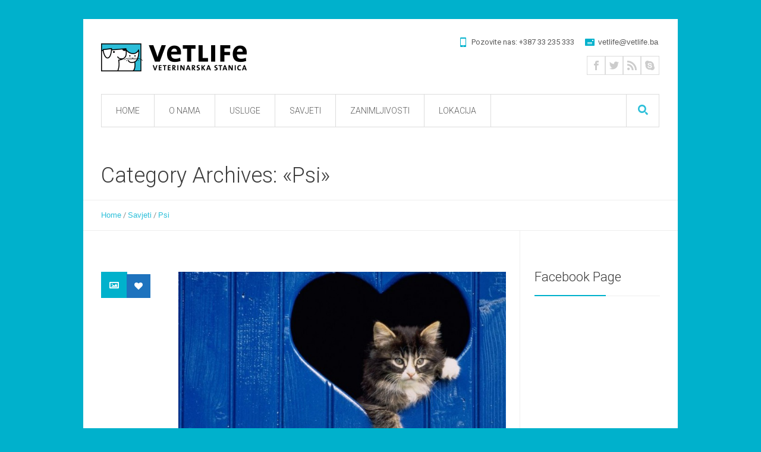

--- FILE ---
content_type: text/html; charset=UTF-8
request_url: http://vetlife.ba/index.php/category/savjeti/psi/
body_size: 50513
content:
<!DOCTYPE html>
<!--[if IE 7]>
<html class="ie ie7" lang="en-US">
<![endif]-->
<!--[if IE 8]>
<html class="ie ie8" lang="en-US">
<![endif]-->
<!--[if !(IE 7) | !(IE 8)  ]><!-->
<html lang="en-US">
<!--<![endif]-->
<head>
<meta charset="UTF-8" />
<meta name="viewport" content="width=device-width, initial-scale=1, maximum-scale=1" />
<meta name="description" content="Vetlife - Veterinarska stanica Sarajevo" />
<meta name="keywords" content="veterinar, sarajevo, bolestan pas, bolesna mačka, andrej krasni, josip krasni, vetlife, vetlife.ba, veterinarska stanica, veterina sarajevo" />
<title>Vetlife - Veterinarska stanica  Sarajevo</title>

<link rel="shortcut icon" href="http://vetlife.ba/wp-content/themes/medicure/img/favicon.ico" type="image/x-icon" />
<link rel="profile" href="http://gmpg.org/xfn/11" />
<link rel="pingback" href="http://vetlife.ba/xmlrpc.php" />

<script type="text/javascript">var templateURL = "http://vetlife.ba/wp-content/themes/medicure";</script><meta name='robots' content='max-image-preview:large' />
	<style>img:is([sizes="auto" i], [sizes^="auto," i]) { contain-intrinsic-size: 3000px 1500px }</style>
	<link rel='dns-prefetch' href='//platform-api.sharethis.com' />
<link rel="alternate" type="application/rss+xml" title="Vetlife &raquo; Feed" href="http://vetlife.ba/index.php/feed/" />
<link rel="alternate" type="application/rss+xml" title="Vetlife &raquo; Comments Feed" href="http://vetlife.ba/index.php/comments/feed/" />
<link rel="alternate" type="application/rss+xml" title="Vetlife &raquo; Psi Category Feed" href="http://vetlife.ba/index.php/category/savjeti/psi/feed/" />
<script type="text/javascript">
/* <![CDATA[ */
window._wpemojiSettings = {"baseUrl":"https:\/\/s.w.org\/images\/core\/emoji\/16.0.1\/72x72\/","ext":".png","svgUrl":"https:\/\/s.w.org\/images\/core\/emoji\/16.0.1\/svg\/","svgExt":".svg","source":{"concatemoji":"http:\/\/vetlife.ba\/wp-includes\/js\/wp-emoji-release.min.js?ver=6.8.3"}};
/*! This file is auto-generated */
!function(s,n){var o,i,e;function c(e){try{var t={supportTests:e,timestamp:(new Date).valueOf()};sessionStorage.setItem(o,JSON.stringify(t))}catch(e){}}function p(e,t,n){e.clearRect(0,0,e.canvas.width,e.canvas.height),e.fillText(t,0,0);var t=new Uint32Array(e.getImageData(0,0,e.canvas.width,e.canvas.height).data),a=(e.clearRect(0,0,e.canvas.width,e.canvas.height),e.fillText(n,0,0),new Uint32Array(e.getImageData(0,0,e.canvas.width,e.canvas.height).data));return t.every(function(e,t){return e===a[t]})}function u(e,t){e.clearRect(0,0,e.canvas.width,e.canvas.height),e.fillText(t,0,0);for(var n=e.getImageData(16,16,1,1),a=0;a<n.data.length;a++)if(0!==n.data[a])return!1;return!0}function f(e,t,n,a){switch(t){case"flag":return n(e,"\ud83c\udff3\ufe0f\u200d\u26a7\ufe0f","\ud83c\udff3\ufe0f\u200b\u26a7\ufe0f")?!1:!n(e,"\ud83c\udde8\ud83c\uddf6","\ud83c\udde8\u200b\ud83c\uddf6")&&!n(e,"\ud83c\udff4\udb40\udc67\udb40\udc62\udb40\udc65\udb40\udc6e\udb40\udc67\udb40\udc7f","\ud83c\udff4\u200b\udb40\udc67\u200b\udb40\udc62\u200b\udb40\udc65\u200b\udb40\udc6e\u200b\udb40\udc67\u200b\udb40\udc7f");case"emoji":return!a(e,"\ud83e\udedf")}return!1}function g(e,t,n,a){var r="undefined"!=typeof WorkerGlobalScope&&self instanceof WorkerGlobalScope?new OffscreenCanvas(300,150):s.createElement("canvas"),o=r.getContext("2d",{willReadFrequently:!0}),i=(o.textBaseline="top",o.font="600 32px Arial",{});return e.forEach(function(e){i[e]=t(o,e,n,a)}),i}function t(e){var t=s.createElement("script");t.src=e,t.defer=!0,s.head.appendChild(t)}"undefined"!=typeof Promise&&(o="wpEmojiSettingsSupports",i=["flag","emoji"],n.supports={everything:!0,everythingExceptFlag:!0},e=new Promise(function(e){s.addEventListener("DOMContentLoaded",e,{once:!0})}),new Promise(function(t){var n=function(){try{var e=JSON.parse(sessionStorage.getItem(o));if("object"==typeof e&&"number"==typeof e.timestamp&&(new Date).valueOf()<e.timestamp+604800&&"object"==typeof e.supportTests)return e.supportTests}catch(e){}return null}();if(!n){if("undefined"!=typeof Worker&&"undefined"!=typeof OffscreenCanvas&&"undefined"!=typeof URL&&URL.createObjectURL&&"undefined"!=typeof Blob)try{var e="postMessage("+g.toString()+"("+[JSON.stringify(i),f.toString(),p.toString(),u.toString()].join(",")+"));",a=new Blob([e],{type:"text/javascript"}),r=new Worker(URL.createObjectURL(a),{name:"wpTestEmojiSupports"});return void(r.onmessage=function(e){c(n=e.data),r.terminate(),t(n)})}catch(e){}c(n=g(i,f,p,u))}t(n)}).then(function(e){for(var t in e)n.supports[t]=e[t],n.supports.everything=n.supports.everything&&n.supports[t],"flag"!==t&&(n.supports.everythingExceptFlag=n.supports.everythingExceptFlag&&n.supports[t]);n.supports.everythingExceptFlag=n.supports.everythingExceptFlag&&!n.supports.flag,n.DOMReady=!1,n.readyCallback=function(){n.DOMReady=!0}}).then(function(){return e}).then(function(){var e;n.supports.everything||(n.readyCallback(),(e=n.source||{}).concatemoji?t(e.concatemoji):e.wpemoji&&e.twemoji&&(t(e.twemoji),t(e.wpemoji)))}))}((window,document),window._wpemojiSettings);
/* ]]> */
</script>
<link rel='stylesheet' id='gtranslate-style-css' href='http://vetlife.ba/wp-content/plugins/gtranslate/gtranslate-style24.css?ver=6.8.3' type='text/css' media='all' />
<style id='wp-emoji-styles-inline-css' type='text/css'>

	img.wp-smiley, img.emoji {
		display: inline !important;
		border: none !important;
		box-shadow: none !important;
		height: 1em !important;
		width: 1em !important;
		margin: 0 0.07em !important;
		vertical-align: -0.1em !important;
		background: none !important;
		padding: 0 !important;
	}
</style>
<link rel='stylesheet' id='wp-block-library-css' href='http://vetlife.ba/wp-includes/css/dist/block-library/style.min.css?ver=6.8.3' type='text/css' media='all' />
<style id='classic-theme-styles-inline-css' type='text/css'>
/*! This file is auto-generated */
.wp-block-button__link{color:#fff;background-color:#32373c;border-radius:9999px;box-shadow:none;text-decoration:none;padding:calc(.667em + 2px) calc(1.333em + 2px);font-size:1.125em}.wp-block-file__button{background:#32373c;color:#fff;text-decoration:none}
</style>
<style id='global-styles-inline-css' type='text/css'>
:root{--wp--preset--aspect-ratio--square: 1;--wp--preset--aspect-ratio--4-3: 4/3;--wp--preset--aspect-ratio--3-4: 3/4;--wp--preset--aspect-ratio--3-2: 3/2;--wp--preset--aspect-ratio--2-3: 2/3;--wp--preset--aspect-ratio--16-9: 16/9;--wp--preset--aspect-ratio--9-16: 9/16;--wp--preset--color--black: #000000;--wp--preset--color--cyan-bluish-gray: #abb8c3;--wp--preset--color--white: #ffffff;--wp--preset--color--pale-pink: #f78da7;--wp--preset--color--vivid-red: #cf2e2e;--wp--preset--color--luminous-vivid-orange: #ff6900;--wp--preset--color--luminous-vivid-amber: #fcb900;--wp--preset--color--light-green-cyan: #7bdcb5;--wp--preset--color--vivid-green-cyan: #00d084;--wp--preset--color--pale-cyan-blue: #8ed1fc;--wp--preset--color--vivid-cyan-blue: #0693e3;--wp--preset--color--vivid-purple: #9b51e0;--wp--preset--gradient--vivid-cyan-blue-to-vivid-purple: linear-gradient(135deg,rgba(6,147,227,1) 0%,rgb(155,81,224) 100%);--wp--preset--gradient--light-green-cyan-to-vivid-green-cyan: linear-gradient(135deg,rgb(122,220,180) 0%,rgb(0,208,130) 100%);--wp--preset--gradient--luminous-vivid-amber-to-luminous-vivid-orange: linear-gradient(135deg,rgba(252,185,0,1) 0%,rgba(255,105,0,1) 100%);--wp--preset--gradient--luminous-vivid-orange-to-vivid-red: linear-gradient(135deg,rgba(255,105,0,1) 0%,rgb(207,46,46) 100%);--wp--preset--gradient--very-light-gray-to-cyan-bluish-gray: linear-gradient(135deg,rgb(238,238,238) 0%,rgb(169,184,195) 100%);--wp--preset--gradient--cool-to-warm-spectrum: linear-gradient(135deg,rgb(74,234,220) 0%,rgb(151,120,209) 20%,rgb(207,42,186) 40%,rgb(238,44,130) 60%,rgb(251,105,98) 80%,rgb(254,248,76) 100%);--wp--preset--gradient--blush-light-purple: linear-gradient(135deg,rgb(255,206,236) 0%,rgb(152,150,240) 100%);--wp--preset--gradient--blush-bordeaux: linear-gradient(135deg,rgb(254,205,165) 0%,rgb(254,45,45) 50%,rgb(107,0,62) 100%);--wp--preset--gradient--luminous-dusk: linear-gradient(135deg,rgb(255,203,112) 0%,rgb(199,81,192) 50%,rgb(65,88,208) 100%);--wp--preset--gradient--pale-ocean: linear-gradient(135deg,rgb(255,245,203) 0%,rgb(182,227,212) 50%,rgb(51,167,181) 100%);--wp--preset--gradient--electric-grass: linear-gradient(135deg,rgb(202,248,128) 0%,rgb(113,206,126) 100%);--wp--preset--gradient--midnight: linear-gradient(135deg,rgb(2,3,129) 0%,rgb(40,116,252) 100%);--wp--preset--font-size--small: 13px;--wp--preset--font-size--medium: 20px;--wp--preset--font-size--large: 36px;--wp--preset--font-size--x-large: 42px;--wp--preset--spacing--20: 0.44rem;--wp--preset--spacing--30: 0.67rem;--wp--preset--spacing--40: 1rem;--wp--preset--spacing--50: 1.5rem;--wp--preset--spacing--60: 2.25rem;--wp--preset--spacing--70: 3.38rem;--wp--preset--spacing--80: 5.06rem;--wp--preset--shadow--natural: 6px 6px 9px rgba(0, 0, 0, 0.2);--wp--preset--shadow--deep: 12px 12px 50px rgba(0, 0, 0, 0.4);--wp--preset--shadow--sharp: 6px 6px 0px rgba(0, 0, 0, 0.2);--wp--preset--shadow--outlined: 6px 6px 0px -3px rgba(255, 255, 255, 1), 6px 6px rgba(0, 0, 0, 1);--wp--preset--shadow--crisp: 6px 6px 0px rgba(0, 0, 0, 1);}:where(.is-layout-flex){gap: 0.5em;}:where(.is-layout-grid){gap: 0.5em;}body .is-layout-flex{display: flex;}.is-layout-flex{flex-wrap: wrap;align-items: center;}.is-layout-flex > :is(*, div){margin: 0;}body .is-layout-grid{display: grid;}.is-layout-grid > :is(*, div){margin: 0;}:where(.wp-block-columns.is-layout-flex){gap: 2em;}:where(.wp-block-columns.is-layout-grid){gap: 2em;}:where(.wp-block-post-template.is-layout-flex){gap: 1.25em;}:where(.wp-block-post-template.is-layout-grid){gap: 1.25em;}.has-black-color{color: var(--wp--preset--color--black) !important;}.has-cyan-bluish-gray-color{color: var(--wp--preset--color--cyan-bluish-gray) !important;}.has-white-color{color: var(--wp--preset--color--white) !important;}.has-pale-pink-color{color: var(--wp--preset--color--pale-pink) !important;}.has-vivid-red-color{color: var(--wp--preset--color--vivid-red) !important;}.has-luminous-vivid-orange-color{color: var(--wp--preset--color--luminous-vivid-orange) !important;}.has-luminous-vivid-amber-color{color: var(--wp--preset--color--luminous-vivid-amber) !important;}.has-light-green-cyan-color{color: var(--wp--preset--color--light-green-cyan) !important;}.has-vivid-green-cyan-color{color: var(--wp--preset--color--vivid-green-cyan) !important;}.has-pale-cyan-blue-color{color: var(--wp--preset--color--pale-cyan-blue) !important;}.has-vivid-cyan-blue-color{color: var(--wp--preset--color--vivid-cyan-blue) !important;}.has-vivid-purple-color{color: var(--wp--preset--color--vivid-purple) !important;}.has-black-background-color{background-color: var(--wp--preset--color--black) !important;}.has-cyan-bluish-gray-background-color{background-color: var(--wp--preset--color--cyan-bluish-gray) !important;}.has-white-background-color{background-color: var(--wp--preset--color--white) !important;}.has-pale-pink-background-color{background-color: var(--wp--preset--color--pale-pink) !important;}.has-vivid-red-background-color{background-color: var(--wp--preset--color--vivid-red) !important;}.has-luminous-vivid-orange-background-color{background-color: var(--wp--preset--color--luminous-vivid-orange) !important;}.has-luminous-vivid-amber-background-color{background-color: var(--wp--preset--color--luminous-vivid-amber) !important;}.has-light-green-cyan-background-color{background-color: var(--wp--preset--color--light-green-cyan) !important;}.has-vivid-green-cyan-background-color{background-color: var(--wp--preset--color--vivid-green-cyan) !important;}.has-pale-cyan-blue-background-color{background-color: var(--wp--preset--color--pale-cyan-blue) !important;}.has-vivid-cyan-blue-background-color{background-color: var(--wp--preset--color--vivid-cyan-blue) !important;}.has-vivid-purple-background-color{background-color: var(--wp--preset--color--vivid-purple) !important;}.has-black-border-color{border-color: var(--wp--preset--color--black) !important;}.has-cyan-bluish-gray-border-color{border-color: var(--wp--preset--color--cyan-bluish-gray) !important;}.has-white-border-color{border-color: var(--wp--preset--color--white) !important;}.has-pale-pink-border-color{border-color: var(--wp--preset--color--pale-pink) !important;}.has-vivid-red-border-color{border-color: var(--wp--preset--color--vivid-red) !important;}.has-luminous-vivid-orange-border-color{border-color: var(--wp--preset--color--luminous-vivid-orange) !important;}.has-luminous-vivid-amber-border-color{border-color: var(--wp--preset--color--luminous-vivid-amber) !important;}.has-light-green-cyan-border-color{border-color: var(--wp--preset--color--light-green-cyan) !important;}.has-vivid-green-cyan-border-color{border-color: var(--wp--preset--color--vivid-green-cyan) !important;}.has-pale-cyan-blue-border-color{border-color: var(--wp--preset--color--pale-cyan-blue) !important;}.has-vivid-cyan-blue-border-color{border-color: var(--wp--preset--color--vivid-cyan-blue) !important;}.has-vivid-purple-border-color{border-color: var(--wp--preset--color--vivid-purple) !important;}.has-vivid-cyan-blue-to-vivid-purple-gradient-background{background: var(--wp--preset--gradient--vivid-cyan-blue-to-vivid-purple) !important;}.has-light-green-cyan-to-vivid-green-cyan-gradient-background{background: var(--wp--preset--gradient--light-green-cyan-to-vivid-green-cyan) !important;}.has-luminous-vivid-amber-to-luminous-vivid-orange-gradient-background{background: var(--wp--preset--gradient--luminous-vivid-amber-to-luminous-vivid-orange) !important;}.has-luminous-vivid-orange-to-vivid-red-gradient-background{background: var(--wp--preset--gradient--luminous-vivid-orange-to-vivid-red) !important;}.has-very-light-gray-to-cyan-bluish-gray-gradient-background{background: var(--wp--preset--gradient--very-light-gray-to-cyan-bluish-gray) !important;}.has-cool-to-warm-spectrum-gradient-background{background: var(--wp--preset--gradient--cool-to-warm-spectrum) !important;}.has-blush-light-purple-gradient-background{background: var(--wp--preset--gradient--blush-light-purple) !important;}.has-blush-bordeaux-gradient-background{background: var(--wp--preset--gradient--blush-bordeaux) !important;}.has-luminous-dusk-gradient-background{background: var(--wp--preset--gradient--luminous-dusk) !important;}.has-pale-ocean-gradient-background{background: var(--wp--preset--gradient--pale-ocean) !important;}.has-electric-grass-gradient-background{background: var(--wp--preset--gradient--electric-grass) !important;}.has-midnight-gradient-background{background: var(--wp--preset--gradient--midnight) !important;}.has-small-font-size{font-size: var(--wp--preset--font-size--small) !important;}.has-medium-font-size{font-size: var(--wp--preset--font-size--medium) !important;}.has-large-font-size{font-size: var(--wp--preset--font-size--large) !important;}.has-x-large-font-size{font-size: var(--wp--preset--font-size--x-large) !important;}
:where(.wp-block-post-template.is-layout-flex){gap: 1.25em;}:where(.wp-block-post-template.is-layout-grid){gap: 1.25em;}
:where(.wp-block-columns.is-layout-flex){gap: 2em;}:where(.wp-block-columns.is-layout-grid){gap: 2em;}
:root :where(.wp-block-pullquote){font-size: 1.5em;line-height: 1.6;}
</style>
<link rel='stylesheet' id='contact-form-7-css' href='http://vetlife.ba/wp-content/plugins/contact-form-7/includes/css/styles.css?ver=5.3.2' type='text/css' media='all' />
<link rel='stylesheet' id='theme-style-css' href='http://vetlife.ba/wp-content/themes/medicure/style.css?ver=1.0.0' type='text/css' media='screen' />
<link rel='stylesheet' id='theme-fonts-css' href='http://vetlife.ba/wp-content/themes/medicure/css/fonts.php?ver=1.0.0' type='text/css' media='screen' />
<link rel='stylesheet' id='fontello-css' href='http://vetlife.ba/wp-content/themes/medicure/css/fonts/css/fontello.css?ver=1.0.0' type='text/css' media='screen' />
<link rel='stylesheet' id='theme-adapt-css' href='http://vetlife.ba/wp-content/themes/medicure/css/adaptive.css?ver=1.0.0' type='text/css' media='screen' />
<link rel='stylesheet' id='theme-retina-css' href='http://vetlife.ba/wp-content/themes/medicure/css/retina.css?ver=1.0.0' type='text/css' media='screen' />
<link rel='stylesheet' id='jackbox-css' href='http://vetlife.ba/wp-content/themes/medicure/css/jackbox.css?ver=1.0.0' type='text/css' media='screen' />
<link rel='stylesheet' id='jPlayer-css' href='http://vetlife.ba/wp-content/themes/medicure/css/jquery.jPlayer.css?ver=2.1.0' type='text/css' media='screen' />
<link rel='stylesheet' id='isotope-css' href='http://vetlife.ba/wp-content/themes/medicure/css/jquery.isotope.css?ver=1.5.19' type='text/css' media='screen' />
<!--[if lt IE 9]>
<link rel='stylesheet' id='theme-ie-css' href='http://vetlife.ba/wp-content/themes/medicure/css/ie.css?ver=1.0.0' type='text/css' media='screen' />
<![endif]-->
<!--[if lt IE 9]>
<link rel='stylesheet' id='theme-ieCss3-css' href='http://vetlife.ba/wp-content/themes/medicure/css/ieCss3.php?ver=1.0.0' type='text/css' media='screen' />
<![endif]-->
<link rel='stylesheet' id='cmsms-google-font-1-css' href='http://fonts.googleapis.com/css?family=Roboto%3A400%2C300%2C100%2C100italic%2C300italic%2C400italic&#038;ver=6.8.3' type='text/css' media='all' />
<script type="text/javascript" src="http://vetlife.ba/wp-includes/js/jquery/jquery.min.js?ver=3.7.1" id="jquery-core-js"></script>
<script type="text/javascript" src="http://vetlife.ba/wp-includes/js/jquery/jquery-migrate.min.js?ver=3.4.1" id="jquery-migrate-js"></script>
<script type="text/javascript" src="http://vetlife.ba/wp-content/themes/medicure/js/modernizr.custom.all.min.js?ver=2.5.2" id="modernizr-js"></script>
<script type="text/javascript" src="http://vetlife.ba/wp-content/themes/medicure/js/respond.min.js?ver=1.1.0" id="respond-js"></script>
<script type="text/javascript" src="//platform-api.sharethis.com/js/sharethis.js#product=ga&amp;property=5ff047f0d6f99f0018f9a792" id="googleanalytics-platform-sharethis-js"></script>
<link rel="https://api.w.org/" href="http://vetlife.ba/index.php/wp-json/" /><link rel="alternate" title="JSON" type="application/json" href="http://vetlife.ba/index.php/wp-json/wp/v2/categories/67" /><link rel="EditURI" type="application/rsd+xml" title="RSD" href="http://vetlife.ba/xmlrpc.php?rsd" />
<meta name="generator" content="WordPress 6.8.3" />
<script>var gt_request_uri = '/index.php/category/savjeti/psi/';</script><style type="text/css">html body { background-color : #00b1cc; background-image : none; background-position : top center; background-repeat : repeat; background-attachment : scroll; }#header > .header_inner { height : 182px; } #header > .header_inner > div.logo_wrap { width : 245px; height : 48px;top : 41px; left : 0px; } #header .wrap_nav { top : 126px; } #header .wrap_social_icons { top : 62px; right : -2px; } #header .header_html { top : 30px; right : 0px; } @media only screen and (max-width : 1024px) { #header > .header_inner > div.logo_wrap { top : auto; left : auto; position : relative; height : auto; margin : 22px 0 0 30px;} #header > .header_inner { height : auto; } #header .wrap_nav { top : auto; right : auto; } #header .wrap_social_icons { top : auto; right : auto; } } </style></head>
<body class="archive category category-psi category-67 wp-theme-medicure">

	
<!-- _________________________ Start Page _________________________ -->
<section id="page" class="cmsms_resp hfeed site">

<!-- _________________________ Start Container _________________________ -->
<div class="container">
	
<!-- _________________________ Start Header _________________________ -->
<header id="header">
	<div class="header_inner">
	<div class="custom_header"><div class="header_html">
<span class="contact_widget_phone">Pozovite nas:<span style="width:1%"> </span>+387 33 235 333</span>
<span class="contact_widget_email"><span style="width:1%"> </span><a href="mailto:vetlife@vetlife.ba">vetlife@vetlife.ba</a></span>
</div>
<div class="wrap_social_icons"><ul class="social_icons">
<li>
	<a href="https://www.facebook.com/Vetlife-156597034686112/timeline" title="https://www.facebook.com/Vetlife-156597034686112/timeline">
		<img src="http://vetlife.ba/wp-content/themes/medicure/img/facebook.png" alt="https://www.facebook.com/Vetlife-156597034686112/timeline" />	</a></li>
<li>
	<a target="_blank" href="#" title="#">
		<img src="http://vetlife.ba/wp-content/themes/medicure/img/twitter.png" alt="#" />	</a></li>
<li>
	<a target="_blank" href="#" title="#">
		<img src="http://vetlife.ba/wp-content/themes/medicure/img/rss.png" alt="#" />	</a></li>
<li>
	<a target="_blank" href="#" title="#">
		<img src="http://vetlife.ba/wp-content/themes/medicure/img/skype.png" alt="#" />	</a></li>
</ul><div class="cl"></div><a href="#" class="social_toggle"><span></span></a></div>
</div>		<div class="logo_wrap">
		<a href="http://vetlife.ba/" title="Vetlife" class="logo">
	<img src="http://vetlife.ba/wp-content/uploads/2015/09/Vetlife-logo.png" alt="Vetlife" /></a>
		</div>
		<a class="responsive_nav" href="javascript:void(0);"><span></span></a>
		<!-- _________________________ Start Navigation _________________________ -->
		<div class="wrap_nav">
			<nav role="navigation">
				<ul id="navigation" class="navigation"><li id="menu-item-6421" class="menu-item menu-item-type-post_type menu-item-object-page menu-item-home menu-item-6421"><a href="http://vetlife.ba/"><span>Home</span></a></li>
<li id="menu-item-6310" class="menu-item menu-item-type-post_type menu-item-object-page menu-item-6310"><a href="http://vetlife.ba/index.php/about-us/"><span>O nama</span></a></li>
<li id="menu-item-6311" class="menu-item menu-item-type-post_type menu-item-object-page menu-item-6311"><a href="http://vetlife.ba/index.php/doctors/"><span>Usluge</span></a></li>
<li id="menu-item-6267" class="menu-item menu-item-type-post_type menu-item-object-page menu-item-6267"><a href="http://vetlife.ba/index.php/savjeti/"><span>Savjeti</span></a></li>
<li id="menu-item-6542" class="menu-item menu-item-type-post_type menu-item-object-page menu-item-6542"><a href="http://vetlife.ba/index.php/zanimljivosti/"><span>Zanimljivosti</span></a></li>
<li id="menu-item-6268" class="menu-item menu-item-type-post_type menu-item-object-page menu-item-6268"><a href="http://vetlife.ba/index.php/contacts/"><span>Lokacija</span></a></li>
</ul>				<div class="cl"></div>
			<div class="wrap_search_cart"><div class="wrap_header_search"><a class="search_but cmsms_icon" href="javascript:void(0);"></a>
<div class="search_line">
	<form method="get" action="http://vetlife.ba">
		<p>
			<input name="s" id="error_search" placeholder="enter keywords" value="" type="text">
			<input value="" type="submit">
		</p>
	</form>
</div>
</div></div>			</nav>
			<div class="cl"></div>
		</div>
		<div class="cl"></div>
		<!-- _________________________ Finish Navigation _________________________ -->
	</div>
	<div class="cl"></div>
</header>
<!-- _________________________ Finish Header _________________________ -->

	
<!-- _________________________ Start Middle _________________________ -->
<section id="middle">

<!-- _________________________ Start Headline _________________________ --><div class="headline">
<h1>Category Archives: &laquo;Psi&raquo;</h1></div><!-- _________________________ Finish Headline _________________________ --><!-- _________________________ Start Breadcrumbs _________________________ --><div class="cmsms_breadcrumbs">
	<a href="http://vetlife.ba" class="cms_home">Home</a>
	<span class="breadcrumbs_sep"> / </span>
	<a href="http://vetlife.ba/index.php/category/savjeti/">Savjeti</a>
	<span class="breadcrumbs_sep"> / </span>
	<a href="http://vetlife.ba/index.php/category/savjeti/psi/">Psi</a>
</div>
<!-- _________________________ Finish Breadcrumbs _________________________ --><div class="content_wrap r_sidebar">

<!--_________________________ Start Content _________________________ -->
<section id="content" role="main">
		<div class="entry-summary">
		<section class="blog">

<!--_________________________ Start Image Article _________________________ -->
<article id="post-6649" class="post-6649 post type-post status-publish format-image has-post-thumbnail hentry category-macke category-psi category-savjeti post_format-post-format-image">
	<div class="cmsms_info">
		<span class="cmsms_post_format_img"></span>
		<div class="cmsms_like"><a href="#" onclick="cmsmsLike(6649); return false;" id="cmsmsLike-6649" class="cmsmsLike"><span>3</span></a></div>
			</div>
	<div class="ovh">
		<header class="entry-header">
		<figure>
		<a href="http://vetlife.ba/wp-content/uploads/2016/02/A08.jpg" class="preloader highImg jackbox" data-group="img_6649" title="Kada je najbolje sterilizirati psa i mačku">
			<img width="710" height="400" src="http://vetlife.ba/wp-content/uploads/2016/02/A08-710x400.jpg" class="fullwidth" alt="Kada je najbolje sterilizirati psa i mačku" title="Kada je najbolje sterilizirati psa i mačku" decoding="async" fetchpriority="high" />		</a>	</figure>
<h2 class="entry-title">
		<a href="http://vetlife.ba/index.php/2016/02/12/kada-je-najbolje-sterilizirati-psa-i-macku/">Kada je najbolje sterilizirati psa i mačku</a>	</h2>			<div class="cmsms_post_info">
			
			</div>
		</header>
		<div class="entry-content">
			<p>Sterilizacija predstavlja hirurški tretman uklanjanja jajnika (ovarioektomia) ili jajnika i materice (ovariohisterektomia) kod ženskih spolnih jedinki, dok kastracija predstavlja hirurški tretman uklanjanja testisa kod muških spolnih jedinki. Odabirom kastracije i sterilizacije, sprječavamo nastanak neželjene gravidnosti, kao i prenos zaraznih bolesti. Kod mačaka su to na prvom mjestu FIV, FeLV, a kod pasa venerični tumori (TVT)&#8230;.</p>
		</div>
<a class="more_button" href="http://vetlife.ba/index.php/2016/02/12/kada-je-najbolje-sterilizirati-psa-i-macku/">Više</a>
		<div class="cl"></div>
		<div class="divider"></div>
		<footer class="entry-meta">
					</footer>
	</div>
</article>
<!--_________________________ Finish Image Article _________________________ -->


<!--_________________________ Start Standard Article _________________________ -->
<article id="post-6619" class="post-6619 post type-post status-publish format-standard has-post-thumbnail hentry category-psi category-savjeti">
	<div class="cmsms_info">
		<span class="cmsms_post_format_img"></span>
		<div class="cmsms_like"><a href="#" onclick="cmsmsLike(6619); return false;" id="cmsmsLike-6619" class="cmsmsLike"><span>1</span></a></div>
			</div>
	<div class="ovh">
		<header class="entry-header">
		<h2 class="entry-title">
		<a href="http://vetlife.ba/index.php/2016/01/15/njega-sapa-u-zimskom-periodu/">Njega šapa u zimskom periodu</a>	</h2>			<div class="cmsms_post_info">
			
			</div>
		</header>
		<div class="entry-content">
			<p>Zima je period, u kome naši ljubimci za razliku od nas, nemaju izbora ostati u toplom domu, već bez obzira na hladnoću, moraju barem 2-3 puta dnevno izaći vani, da obave nuždu, a pri tome nemaju tople cipelice koje će im sačuvati šape od hladnoće, leda i soli koji ih vani čekaju. U zimskim mjesecima,&#8230;</p>
		</div>
<a class="more_button" href="http://vetlife.ba/index.php/2016/01/15/njega-sapa-u-zimskom-periodu/">Više</a>
		<div class="cl"></div>
		<div class="divider"></div>
		<footer class="entry-meta">
					</footer>
	</div>
</article>
<!--_________________________ Finish Standard Article _________________________ -->


<!--_________________________ Start Standard Article _________________________ -->
<article id="post-6615" class="post-6615 post type-post status-publish format-standard has-post-thumbnail hentry category-blog-post category-psi category-savjeti">
	<div class="cmsms_info">
		<span class="cmsms_post_format_img"></span>
		<div class="cmsms_like"><a href="#" onclick="cmsmsLike(6615); return false;" id="cmsmsLike-6615" class="cmsmsLike"><span>0</span></a></div>
			</div>
	<div class="ovh">
		<header class="entry-header">
		<h2 class="entry-title">
		<a href="http://vetlife.ba/index.php/2015/12/23/giardia/">Giardia</a>	</h2>			<div class="cmsms_post_info">
			
			</div>
		</header>
		<div class="entry-content">
			<p>Giardioza je zoonotska bolest koju uzrokuje Giardia duodenalis, jedan od najučestalijih crijevnih parazita. Rod Giardia sadrži šest vrsta, a G. duodenalis je jedina vrsta koja je dokazana kod ljudi. Istraživanja su pokazala da svaki četvrti od pet pasa koji su dobro njegovani, a pozitivni su na giardije, mogu uzrokovati crijevne bolesti kod njihovih vlasnika. Učestalost&#8230;</p>
		</div>
<a class="more_button" href="http://vetlife.ba/index.php/2015/12/23/giardia/">Više</a>
		<div class="cl"></div>
		<div class="divider"></div>
		<footer class="entry-meta">
					</footer>
	</div>
</article>
<!--_________________________ Finish Standard Article _________________________ -->


<!--_________________________ Start Standard Article _________________________ -->
<article id="post-6612" class="post-6612 post type-post status-publish format-standard has-post-thumbnail hentry category-psi category-savjeti">
	<div class="cmsms_info">
		<span class="cmsms_post_format_img"></span>
		<div class="cmsms_like"><a href="#" onclick="cmsmsLike(6612); return false;" id="cmsmsLike-6612" class="cmsmsLike"><span>0</span></a></div>
			</div>
	<div class="ovh">
		<header class="entry-header">
		<h2 class="entry-title">
		<a href="http://vetlife.ba/index.php/2015/12/14/otitis-externa/">Otitis externa</a>	</h2>			<div class="cmsms_post_info">
			
			</div>
		</header>
		<div class="entry-content">
			<p>Da li Vaš pas trese glavom, trlja uhom od zid ili pod, češe se i bolno reaguje na dodir uha? Jedan od glavnih razloga ovakvog ponašanja kod pasa jeste upala spoljašnjeg ušnog kanala (otitis externa). Razlozi nastanka otitisa su: oblik i građa uha (oborene duge uši), dlakavost i vlažnost ušnog kanala, prekomjerna produkcija cerumena, klimatski&#8230;</p>
		</div>
<a class="more_button" href="http://vetlife.ba/index.php/2015/12/14/otitis-externa/">Više</a>
		<div class="cl"></div>
		<div class="divider"></div>
		<footer class="entry-meta">
					</footer>
	</div>
</article>
<!--_________________________ Finish Standard Article _________________________ -->


<!--_________________________ Start Standard Article _________________________ -->
<article id="post-6607" class="post-6607 post type-post status-publish format-standard has-post-thumbnail hentry category-blog-post category-psi category-savjeti">
	<div class="cmsms_info">
		<span class="cmsms_post_format_img"></span>
		<div class="cmsms_like"><a href="#" onclick="cmsmsLike(6607); return false;" id="cmsmsLike-6607" class="cmsmsLike"><span>0</span></a></div>
			</div>
	<div class="ovh">
		<header class="entry-header">
		<h2 class="entry-title">
		<a href="http://vetlife.ba/index.php/2015/12/08/osteoartritis-kod-pasa/">Osteoartritis kod pasa</a>	</h2>			<div class="cmsms_post_info">
			
			</div>
		</header>
		<div class="entry-content">
			<p>Osteoartritis (OA) predstavlja upalu zgloba, odnosno propadanje zglobne hrskavice brže, nego što se ona može obnoviti. Od OA, prema nekim istraživanjima, boluje svaki peti pas, a posebno oni starije dobi, psi velikih pasmina (Njemački ovčar, Labrador), trkaći i lovački psi, te psi sa viškom kilograma. Zglobna hrskavica i sinovijalna tečnost, predstavljaju najvažnije komponente zgloba. Kod&#8230;</p>
		</div>
<a class="more_button" href="http://vetlife.ba/index.php/2015/12/08/osteoartritis-kod-pasa/">Više</a>
		<div class="cl"></div>
		<div class="divider"></div>
		<footer class="entry-meta">
					</footer>
	</div>
</article>
<!--_________________________ Finish Standard Article _________________________ -->


<!--_________________________ Start Standard Article _________________________ -->
<article id="post-6554" class="post-6554 post type-post status-publish format-standard has-post-thumbnail hentry category-psi category-savjeti">
	<div class="cmsms_info">
		<span class="cmsms_post_format_img"></span>
		<div class="cmsms_like"><a href="#" onclick="cmsmsLike(6554); return false;" id="cmsmsLike-6554" class="cmsmsLike"><span>0</span></a></div>
			</div>
	<div class="ovh">
		<header class="entry-header">
		<h2 class="entry-title">
		<a href="http://vetlife.ba/index.php/2015/10/01/da-li-je-cokolada-dobra-za-psa/">Da li je čokolada dobra za psa?</a>	</h2>			<div class="cmsms_post_info">
			
			</div>
		</header>
		<div class="entry-content">
			<p>Čokolada nije dobra za psa, čak je i otrovna. Čokolada se sastoji od zrna kakaa i kakao putera. Sadrži teobromin i kofein koji su klasificirani kao metilksantini. Nažalost, psi su osjetljivi na dejstvo metilksantina, te ih teško metaboliziraju. Količina metilksantina koja se nalazi u čokoladi varira u zavisnosti od vrste čokolade. Ovisno o količini, metilksantin&#8230;</p>
		</div>
<a class="more_button" href="http://vetlife.ba/index.php/2015/10/01/da-li-je-cokolada-dobra-za-psa/">Više</a>
		<div class="cl"></div>
		<div class="divider"></div>
		<footer class="entry-meta">
					</footer>
	</div>
</article>
<!--_________________________ Finish Standard Article _________________________ -->


<!--_________________________ Start Standard Article _________________________ -->
<article id="post-6549" class="post-6549 post type-post status-publish format-standard has-post-thumbnail hentry category-psi category-savjeti">
	<div class="cmsms_info">
		<span class="cmsms_post_format_img"></span>
		<div class="cmsms_like"><a href="#" onclick="cmsmsLike(6549); return false;" id="cmsmsLike-6549" class="cmsmsLike"><span>0</span></a></div>
			</div>
	<div class="ovh">
		<header class="entry-header">
		<h2 class="entry-title">
		<a href="http://vetlife.ba/index.php/2015/10/01/sindrom-nesto-nije-u-redu/">Sindrom “nešto nije u redu“</a>	</h2>			<div class="cmsms_post_info">
			
			</div>
		</header>
		<div class="entry-content">
			<p>Često se dešava da životinje dolaze u veterinarsku stanici sa anamnezom &#8220;nešto nije u redu&#8221;. Termin nešto nije u redu, nije specifičan i određen, a može značiti mnogo toga. Obično se odnosi na: jede manje ili manje slasno sakriva se manje se druži slabije uzima poslastice manje je tolerantan/a na fizičku aktivnost manje se igra više spava&#8230;</p>
		</div>
<a class="more_button" href="http://vetlife.ba/index.php/2015/10/01/sindrom-nesto-nije-u-redu/">Read More</a>
		<div class="cl"></div>
		<div class="divider"></div>
		<footer class="entry-meta">
					</footer>
	</div>
</article>
<!--_________________________ Finish Standard Article _________________________ -->


<!--_________________________ Start Standard Article _________________________ -->
<article id="post-6546" class="post-6546 post type-post status-publish format-standard has-post-thumbnail hentry category-psi category-savjeti">
	<div class="cmsms_info">
		<span class="cmsms_post_format_img"></span>
		<div class="cmsms_like"><a href="#" onclick="cmsmsLike(6546); return false;" id="cmsmsLike-6546" class="cmsmsLike"><span>0</span></a></div>
			</div>
	<div class="ovh">
		<header class="entry-header">
		<h2 class="entry-title">
		<a href="http://vetlife.ba/index.php/2015/10/01/alergije-na-hranu/">Alergije na hranu</a>	</h2>			<div class="cmsms_post_info">
			
			</div>
		</header>
		<div class="entry-content">
			<p>Kako možete znati da li je vaš pas alergičan na određenu hranu? U današnje vrijeme pod uticajem raznolike ishrane kućnih ljubimaca, sve češće je prisutna intoleranca na određenu hranu. Alergija kod pasa je izražena kroz svrabež na šapama, ušima, licu, abdomenu i analnoj regiji. Sekundarne infekcije izazvane gljivicama i bakterijama su gotovo uobičajene, te u&#8230;</p>
		</div>
<a class="more_button" href="http://vetlife.ba/index.php/2015/10/01/alergije-na-hranu/">Read More</a>
		<div class="cl"></div>
		<div class="divider"></div>
		<footer class="entry-meta">
					</footer>
	</div>
</article>
<!--_________________________ Finish Standard Article _________________________ -->


<!--_________________________ Start Gallery Article _________________________ -->
<article id="post-6512" class="post-6512 post type-post status-publish format-gallery has-post-thumbnail hentry category-psi category-savjeti post_format-post-format-gallery">
	<div class="cmsms_info">
		<span class="cmsms_post_format_img"></span>
		<div class="cmsms_like"><a href="#" onclick="cmsmsLike(6512); return false;" id="cmsmsLike-6512" class="cmsmsLike"><span>0</span></a></div>
			</div>
	<div class="ovh">
		<header class="entry-header">
							<div class="shortcode_slideshow" id="slideshow_6512">
						<div class="shortcode_slideshow_body">
							<script type="text/javascript">
								jQuery(document).ready(function () { 
									jQuery('#slideshow_6512 .shortcode_slideshow_slides').cmsmsResponsiveContentSlider( { 
										sliderWidth : '100%', 
										sliderHeight : 'auto', 
										animationSpeed : 500, 
										animationEffect : 'slide', 
										animationEasing : 'easeInOutExpo', 
										pauseTime : 0, 
										activeSlide : 1, 
										touchControls : true, 
										pauseOnHover : false, 
										arrowNavigation : true, 
										slidesNavigation : false 
									} );
								} );
							</script>
							<div class="shortcode_slideshow_container">
								<ul class="shortcode_slideshow_slides responsiveContentSlider">
														<li>
							<figure>
								<img width="493" height="335" src="http://vetlife.ba/wp-content/uploads/2015/09/getty_rm_photo_of_dog_sharing_bed.jpg" class="fullwidth" alt="Da li vaš pas spava u vašem krevetu?" title="Da li vaš pas spava u vašem krevetu?" decoding="async" srcset="http://vetlife.ba/wp-content/uploads/2015/09/getty_rm_photo_of_dog_sharing_bed.jpg 493w, http://vetlife.ba/wp-content/uploads/2015/09/getty_rm_photo_of_dog_sharing_bed-300x204.jpg 300w" sizes="(max-width: 493px) 100vw, 493px" />							</figure>						</li>						<li>
							<figure>
								<img width="600" height="399" src="http://vetlife.ba/wp-content/uploads/2015/09/woman-sleeping-in-bed-with-dog.jpg" class="fullwidth" alt="Da li vaš pas spava u vašem krevetu?" title="Da li vaš pas spava u vašem krevetu?" decoding="async" srcset="http://vetlife.ba/wp-content/uploads/2015/09/woman-sleeping-in-bed-with-dog.jpg 600w, http://vetlife.ba/wp-content/uploads/2015/09/woman-sleeping-in-bed-with-dog-300x200.jpg 300w, http://vetlife.ba/wp-content/uploads/2015/09/woman-sleeping-in-bed-with-dog-555x370.jpg 555w" sizes="(max-width: 600px) 100vw, 600px" />							</figure>						</li>								</ul>
							</div>
						</div>
					</div>
				<h2 class="entry-title">
		<a href="http://vetlife.ba/index.php/2015/09/24/da-li-vas-pas-spava-u-vasem-krevetu/">Da li vaš pas spava u vašem krevetu?</a>	</h2>			<div class="cmsms_post_info">
			
			</div>
		</header>
		<div class="entry-content">
			<p>Ako je tako “niste sami”, kako uobičajeno čujemo od vlasnika kućnih ljubimaca koji to dopuštaju cijelo vrijeme. Ali, možda izazivate nevolju! Nema sumnje da su psi profesionalni prvorazredni spavači, a neki od njih drijemaju i po četrnaest sati dnevno. Ipak, ako se odlučite da im dozvolite da dijele vašu privatnost, budite spremni da se suočite&#8230;</p>
		</div>
<a class="more_button" href="http://vetlife.ba/index.php/2015/09/24/da-li-vas-pas-spava-u-vasem-krevetu/">Read More</a>
		<div class="cl"></div>
		<div class="divider"></div>
		<footer class="entry-meta">
					</footer>
	</div>
</article>
<!--_________________________ Finish Gallery Article _________________________ -->


<!--_________________________ Start Gallery Article _________________________ -->
<article id="post-6368" class="post-6368 post type-post status-publish format-gallery has-post-thumbnail hentry category-psi category-savjeti post_format-post-format-gallery">
	<div class="cmsms_info">
		<span class="cmsms_post_format_img"></span>
		<div class="cmsms_like"><a href="#" onclick="cmsmsLike(6368); return false;" id="cmsmsLike-6368" class="cmsmsLike"><span>0</span></a></div>
			</div>
	<div class="ovh">
		<header class="entry-header">
							<div class="shortcode_slideshow" id="slideshow_6368">
						<div class="shortcode_slideshow_body">
							<script type="text/javascript">
								jQuery(document).ready(function () { 
									jQuery('#slideshow_6368 .shortcode_slideshow_slides').cmsmsResponsiveContentSlider( { 
										sliderWidth : '100%', 
										sliderHeight : 'auto', 
										animationSpeed : 500, 
										animationEffect : 'slide', 
										animationEasing : 'easeInOutExpo', 
										pauseTime : 0, 
										activeSlide : 1, 
										touchControls : true, 
										pauseOnHover : false, 
										arrowNavigation : true, 
										slidesNavigation : false 
									} );
								} );
							</script>
							<div class="shortcode_slideshow_container">
								<ul class="shortcode_slideshow_slides responsiveContentSlider">
														<li>
							<figure>
								<img width="358" height="355" src="http://vetlife.ba/wp-content/uploads/2015/09/tfile_gallery_small_pic14.jpg" class="fullwidth" alt="Kosti da ili ne?" title="Kosti da ili ne?" decoding="async" loading="lazy" srcset="http://vetlife.ba/wp-content/uploads/2015/09/tfile_gallery_small_pic14.jpg 358w, http://vetlife.ba/wp-content/uploads/2015/09/tfile_gallery_small_pic14-150x150.jpg 150w, http://vetlife.ba/wp-content/uploads/2015/09/tfile_gallery_small_pic14-300x297.jpg 300w, http://vetlife.ba/wp-content/uploads/2015/09/tfile_gallery_small_pic14-50x50.jpg 50w" sizes="auto, (max-width: 358px) 100vw, 358px" />							</figure>						</li>						<li>
							<figure>
								<img width="556" height="417" src="http://vetlife.ba/wp-content/uploads/2015/09/10847965_407892992693187_494689272496162992_n.jpg" class="fullwidth" alt="Kosti da ili ne?" title="Kosti da ili ne?" decoding="async" loading="lazy" srcset="http://vetlife.ba/wp-content/uploads/2015/09/10847965_407892992693187_494689272496162992_n.jpg 556w, http://vetlife.ba/wp-content/uploads/2015/09/10847965_407892992693187_494689272496162992_n-300x225.jpg 300w" sizes="auto, (max-width: 556px) 100vw, 556px" />							</figure>						</li>								</ul>
							</div>
						</div>
					</div>
				<h2 class="entry-title">
		<a href="http://vetlife.ba/index.php/2015/09/08/trebaju-li-psi-jesti-kosti-ili-ne/">Kosti da ili ne?</a>	</h2>			<div class="cmsms_post_info">
			
			</div>
		</header>
		<div class="entry-content">
			<p>Vrlo česta zabluda, a vrlo popularna među vlasnicima pasa bi bila da psi trebaju ili čak moraju konzumirati kosti. Upravo ovakav stav je vrlo često uzrok zdravstvenih problema kod pasa. Pas ima nivo svijesti koji mu ne dozvoljava da zna šta je dobro za njega, a šta ne, ali sreća je to što to nije&#8230;</p>
		</div>
<a class="more_button" href="http://vetlife.ba/index.php/2015/09/08/trebaju-li-psi-jesti-kosti-ili-ne/">Više</a>
		<div class="cl"></div>
		<div class="divider"></div>
		<footer class="entry-meta">
					</footer>
	</div>
</article>
<!--_________________________ Finish Gallery Article _________________________ -->

<ul class='page-numbers'>
	<li><span aria-current="page" class="page-numbers current">1</span></li>
	<li><a class="page-numbers" href="http://vetlife.ba/index.php/category/savjeti/psi/page/2/">2</a></li>
	<li><a class="next page-numbers" href="http://vetlife.ba/index.php/category/savjeti/psi/page/2/">&gt;</a></li>
</ul>
		</section>
	</div>
</section>
<!-- _________________________ Finish Content _________________________ -->


<!-- _________________________ Start Sidebar _________________________ -->
<section id="sidebar" role="complementary">
<div class="one_first"><aside id="custom-facebook-4" class="widget widget_custom_facebook_entries"><h3 class="widgettitle">Facebook Page </h3><iframe src="//www.facebook.com/plugins/likebox.php?href=https%3A%2F%2Fwww.facebook.com%2FVetlife-156597034686112%2Ftimeline%2F&amp;width=100&amp;height=258&amp;colorscheme=light&amp;show_faces=true&amp;border_color=%23ffffff&amp;stream=false&amp;header=false" scrolling="no" frameborder="0" style="border:none; background:#ffffff; overflow:hidden; width:100%; height:258px;" allowTransparency="true"></iframe><div class="cl"></div></aside></div><div class="one_first"><aside id="recent-posts-2" class="widget widget_recent_entries"><h3 class="widgettitle">Najnovije</h3><ul>			<li>
				<a href="http://vetlife.ba/index.php/2016/03/22/dermatofitoze/" title="Dermatofitoze">Dermatofitoze</a>
						</li>
						<li>
				<a href="http://vetlife.ba/index.php/2016/03/15/zasto-macke-jedu-travu/" title="Zašto mačke jedu travu?">Zašto mačke jedu travu?</a>
						</li>
						<li>
				<a href="http://vetlife.ba/index.php/2016/03/07/psitakoza-ornitoza-ili-papagajska-bolest/" title="Psitakoza, ornitoza ili papagajska bolest">Psitakoza, ornitoza ili papagajska bolest</a>
						</li>
						<li>
				<a href="http://vetlife.ba/index.php/2016/02/12/kada-je-najbolje-sterilizirati-psa-i-macku/" title="Kada je najbolje sterilizirati psa i mačku">Kada je najbolje sterilizirati psa i mačku</a>
						</li>
						<li>
				<a href="http://vetlife.ba/index.php/2016/02/09/nas-maleni-pacijent/" title="Naš &#8220;maleni&#8221; pacijent :) ">Naš &#8220;maleni&#8221; pacijent :) </a>
						</li>
			</ul></aside></div>
</section>
<!-- _________________________ Finish Sidebar _________________________ -->
<div class="cl"></div>
</div>
</section>
<!-- _________________________ Finish Middle _________________________ -->


<a href="javascript:void(0);" id="slide_top"></a>
</div>
<!-- _________________________ Finish Container _________________________ -->

<!-- _________________________ Start Footer _________________________ -->
	<footer id="footer" role="contentinfo">
	<span class="copyright">Vetlife © 2015 | All Rights Reserved</span>
<ul class="social_icons">
<li>
	<a href="https://www.facebook.com/Vetlife-156597034686112/timeline" title="https://www.facebook.com/Vetlife-156597034686112/timeline">
		<img src="http://vetlife.ba/wp-content/themes/medicure/img/facebook.png" alt="https://www.facebook.com/Vetlife-156597034686112/timeline" />	</a></li>
<li>
	<a target="_blank" href="#" title="#">
		<img src="http://vetlife.ba/wp-content/themes/medicure/img/twitter.png" alt="#" />	</a></li>
<li>
	<a target="_blank" href="#" title="#">
		<img src="http://vetlife.ba/wp-content/themes/medicure/img/rss.png" alt="#" />	</a></li>
<li>
	<a target="_blank" href="#" title="#">
		<img src="http://vetlife.ba/wp-content/themes/medicure/img/skype.png" alt="#" />	</a></li>
</ul>
	</footer>
<!-- _________________________ Finish Footer _________________________ -->

</section>
<!-- _________________________ Finish Page _________________________ -->

<script>
  (function(i,s,o,g,r,a,m){i['GoogleAnalyticsObject']=r;i[r]=i[r]||function(){
  (i[r].q=i[r].q||[]).push(arguments)},i[r].l=1*new Date();a=s.createElement(o),
  m=s.getElementsByTagName(o)[0];a.async=1;a.src=g;m.parentNode.insertBefore(a,m)
  })(window,document,'script','//www.google-analytics.com/analytics.js','ga');

  ga('create', 'UA-72057000-1', 'auto');
  ga('send', 'pageview');

</script><script type="text/javascript">
	jQuery(document).ready(function () {
		jQuery('.cmsms_social').socicons( {
			icons : 'nujij,ekudos,digg,linkedin,sphere,technorati,delicious,furl,netscape,yahoo,google,newsvine,reddit,blogmarks,magnolia,live,tailrank,facebook,twitter,stumbleupon,bligg,symbaloo,misterwong,buzz,myspace,mail,googleplus',
			imagesurl : 'http://vetlife.ba/wp-content/themes/medicure/img/share_icons/'
		} );
	} );
</script>
	<script type="text/javascript">
		jQuery(document).ready(function() { 
			(function ($) { 
				$(window).scroll(function () { 
					var sT = $(window).scrollTop();
					
					//Works only if screen width is equal or greater than 1024px
				
					if (window.outerWidth > 1024) {
					
						if (sT > 220) { 
							if ($('#header nav').addClass('navi_scrolled').is(':animated')) {
								return false;
							} else {
								$('#header nav').addClass('navi_scrolled').animate( { 
									top : 0,
									opacity : 1 
								}, 500);
							}
						} else { 
							$('#header nav').removeClass('navi_scrolled').stop().attr( { style : '' } );
						}
					} else { 
							$('#header nav').removeClass('navi_scrolled').stop().attr( { style : '' } );
						}
				} );
			} )(jQuery);
		} );
	</script>
<script type="speculationrules">
{"prefetch":[{"source":"document","where":{"and":[{"href_matches":"\/*"},{"not":{"href_matches":["\/wp-*.php","\/wp-admin\/*","\/wp-content\/uploads\/*","\/wp-content\/*","\/wp-content\/plugins\/*","\/wp-content\/themes\/medicure\/*","\/*\\?(.+)"]}},{"not":{"selector_matches":"a[rel~=\"nofollow\"]"}},{"not":{"selector_matches":".no-prefetch, .no-prefetch a"}}]},"eagerness":"conservative"}]}
</script>
<script type="text/javascript" src="http://vetlife.ba/wp-content/themes/medicure/js/jquery.easing.min.js?ver=1.3.0" id="easing-js"></script>
<script type="text/javascript" src="http://vetlife.ba/wp-content/themes/medicure/js/jackbox-lib.js?ver=1.0.0" id="jackbox-lib-js"></script>
<script type="text/javascript" src="http://vetlife.ba/wp-content/themes/medicure/js/jackbox.js?ver=1.0.0" id="jackbox-js"></script>
<script type="text/javascript" src="http://vetlife.ba/wp-content/themes/medicure/js/jquery.script.js?ver=1.0.0" id="script-js"></script>
<script type="text/javascript" src="http://vetlife.ba/wp-content/themes/medicure/js/jquery.jPlayer.min.js?ver=2.1.0" id="jPlayer-js"></script>
<script type="text/javascript" src="http://vetlife.ba/wp-content/themes/medicure/js/jquery.jPlayer.playlist.min.js?ver=1.0.0" id="jPlayerPlaylist-js"></script>
<script type="text/javascript" src="http://vetlife.ba/wp-content/themes/medicure/js/jquery.tweet.min.js?ver=1.3.1" id="twitter-js"></script>
<script type="text/javascript" id="contact-form-7-js-extra">
/* <![CDATA[ */
var wpcf7 = {"apiSettings":{"root":"http:\/\/vetlife.ba\/index.php\/wp-json\/contact-form-7\/v1","namespace":"contact-form-7\/v1"}};
/* ]]> */
</script>
<script type="text/javascript" src="http://vetlife.ba/wp-content/plugins/contact-form-7/includes/js/scripts.js?ver=5.3.2" id="contact-form-7-js"></script>
</body>
</html>


--- FILE ---
content_type: text/plain
request_url: https://www.google-analytics.com/j/collect?v=1&_v=j102&a=432018022&t=pageview&_s=1&dl=http%3A%2F%2Fvetlife.ba%2Findex.php%2Fcategory%2Fsavjeti%2Fpsi%2F&ul=en-us%40posix&dt=Vetlife%20-%20Veterinarska%20stanica%20Sarajevo&sr=1280x720&vp=1280x720&_u=IEBAAEABAAAAACAAI~&jid=201525869&gjid=1673360108&cid=9161638.1768980756&tid=UA-72057000-1&_gid=732555623.1768980756&_r=1&_slc=1&z=812315331
body_size: -283
content:
2,cG-VWZP7E2TKT